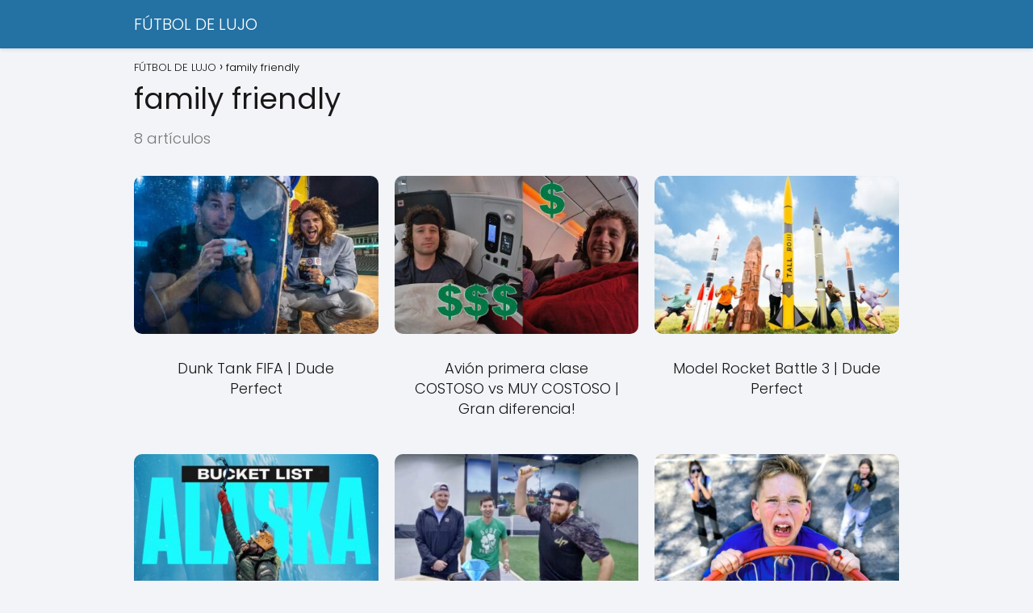

--- FILE ---
content_type: text/html; charset=utf-8
request_url: https://www.google.com/recaptcha/api2/aframe
body_size: 267
content:
<!DOCTYPE HTML><html><head><meta http-equiv="content-type" content="text/html; charset=UTF-8"></head><body><script nonce="6Nx7uK9wYHe0HRuCasX1hw">/** Anti-fraud and anti-abuse applications only. See google.com/recaptcha */ try{var clients={'sodar':'https://pagead2.googlesyndication.com/pagead/sodar?'};window.addEventListener("message",function(a){try{if(a.source===window.parent){var b=JSON.parse(a.data);var c=clients[b['id']];if(c){var d=document.createElement('img');d.src=c+b['params']+'&rc='+(localStorage.getItem("rc::a")?sessionStorage.getItem("rc::b"):"");window.document.body.appendChild(d);sessionStorage.setItem("rc::e",parseInt(sessionStorage.getItem("rc::e")||0)+1);localStorage.setItem("rc::h",'1768398012315');}}}catch(b){}});window.parent.postMessage("_grecaptcha_ready", "*");}catch(b){}</script></body></html>